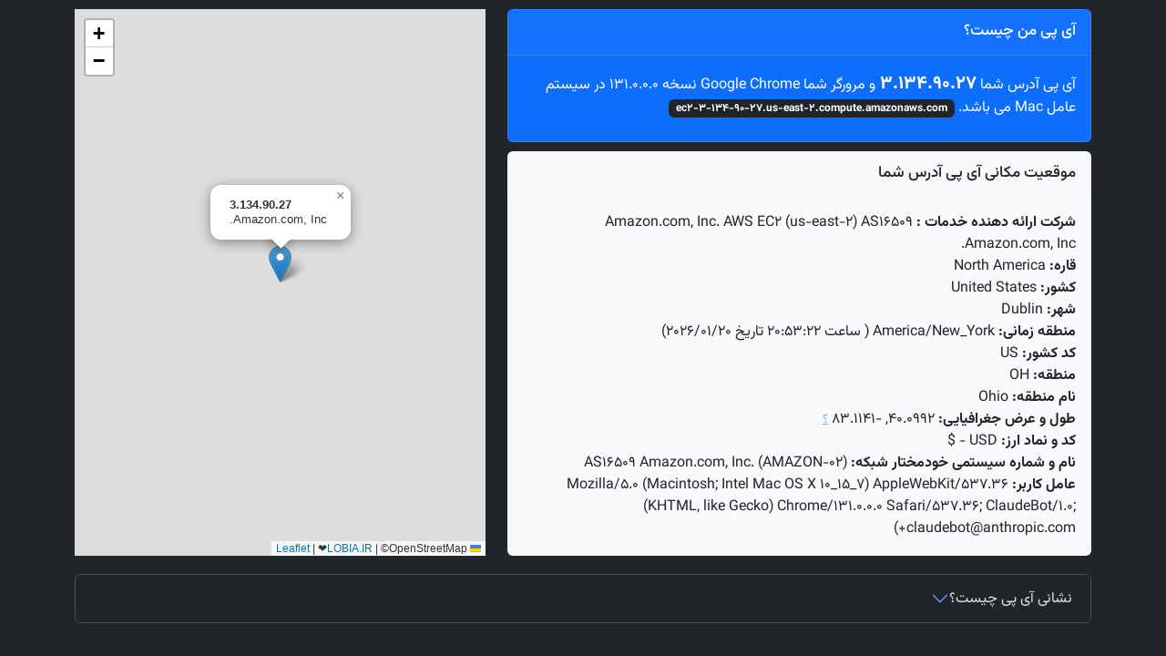

--- FILE ---
content_type: text/html; charset=UTF-8
request_url: https://websecret.ir/
body_size: 3420
content:
<!DOCTYPE html>

<html lang="fa" dir="rtl" data-bs-theme="dark">	

  <head>
    <!-- Required meta tags -->
    <meta charset="utf-8">
    <meta name="viewport" content="width=device-width, initial-scale=1">


<!-- ✅ Primary Meta Tags (فارسی و انگلیسی) -->
<title>آی پی من چیست؟ | What is My IP? نمایش آدرس و موقعیت IP</title>
<meta name="msvalidate.01" content="D4FDD616B47CA9791510847738AF0F1D" />
<meta name="title" content="آی پی من چیست؟ | What is My IP Address?">
<meta name="description" content="مشاهده آدرس آی پی و موقعیت مکانی آنلاین. نمایش لحظه‌ای IP Address و کشور. What is My IP? Check your IP address and location now.">
<meta name="keywords" content="آی پی من, my ip, ip address, آدرس آی پی, ip location, نمایش ip, مشاهده آی پی, لوکیشن آی پی, what is my ip, my ip address, check my ip, ip tracker">
<meta name="robots" content="index, follow">

<!-- ✅ hreflang برای نسخه‌های چند زبانه -->
<link rel="alternate" hreflang="fa" href="https://websecret.ir/" />
<link rel="alternate" hreflang="en" href="https://websecret.ir/en/" />

<!-- ✅ Open Graph / Facebook (بهینه شده) -->
<meta property="og:type" content="website">
<meta property="og:url" content="https://websecret.ir/">
<meta property="og:title" content="آی پی من چیست؟ | What is My IP?">
<meta property="og:description" content="بررسی آدرس آی پی شما به‌صورت آنلاین. مشاهده IP Address، کشور و موقعیت مکانی شما. Check your IP address and location now.">
<meta property="og:image" content="https://websecret.ir/images/my-ip-preview.jpg">
<meta property="og:site_name" content="WebSecret">

<!-- ✅ Twitter Meta Tags (بهینه شده) -->
<meta property="twitter:card" content="summary_large_image">
<meta property="twitter:url" content="https://websecret.ir/">
<meta property="twitter:title" content="آی پی من چیست؟ | What is My IP?">
<meta property="twitter:description" content="نمایش آدرس آی پی شما به‌صورت آنلاین. بررسی IP Address و موقعیت مکانی. Check your IP address and location online.">
<meta property="twitter:image" content="https://websecret.ir/images/my-ip-preview.jpg">


	
    <!-- Bootstrap CSS -->
    <link rel="stylesheet" href="https://cdn.jsdelivr.net/npm/bootstrap@5.3.3/dist/css/bootstrap.min.css">

<link href="https://lobia.ir/wp-content/plugins/lobia/style.css" rel="stylesheet" type="text/css" />
    <link rel="stylesheet" href="https://unpkg.com/leaflet@1.9.3/dist/leaflet.css"
     integrity="sha256-kLaT2GOSpHechhsozzB+flnD+zUyjE2LlfWPgU04xyI="
     crossorigin=""/>
	 
     <script src="https://unpkg.com/leaflet@1.9.3/dist/leaflet.js" integrity="sha256-WBkoXOwTeyKclOHuWtc+i2uENFpDZ9YPdf5Hf+D7ewM=" crossorigin="" type="7a6eee8449d0bc755658f77f-text/javascript"></script>
	
	
    <script src="https://cdn.jsdelivr.net/npm/bootstrap@5.3.3/dist/js/bootstrap.bundle.min.js" type="7a6eee8449d0bc755658f77f-text/javascript"></script>

<style>
.david_h_title{ padding-top:5px !important; font-size: 17px !important; }
.ip{ font-size: 20px; font-weight: bold;}
body{ font-family: vazir; margin: 10px ; }
.david_left{direction: ltr; text-align: left;}
.bottom_10{margin-bottom: 10px;}
.bottom_map{margin-bottom: 20px;}
</style>


	   

</head>
<body>

<div class="container ">

 
 <div class="row">
  <div class="col-md-7 bottom_10">
  
  	  
  <div class="card text-white bg-primary bottom_10" >
  <div class="card-header"><h1 class="david_h_title">آی پی من چیست؟</h1></div>
  <div class="card-body">
       <p class="card-title">
  آی پی آدرس شما   
	<span class="ip">
	3.134.90.27	</span>
			 و مرورگر شما Google Chrome نسخه 131.0.0.0 در سیستم عامل Mac می باشد.
	<span class="badge bg-dark david_left ">ec2-3-134-90-27.us-east-2.compute.amazonaws.com<span>	

   
   </p>
  </div>
</div>

   <div class="card text-dark bg-light bottom_10 " >
  <div class="card-header"><h2 class="david_h_title">موقعیت مکانی آی پی آدرس شما</h2></div>
  <div class="card-body">

    <p class="card-text">
	<b>شرکت ارائه دهنده خدمات : </b>
	Amazon.com, Inc.	 AWS EC2 (us-east-2)	 AS16509 Amazon.com, Inc.	
	<br/>
	<b>قاره:</b>
	North America	<br/>
	

	<b>کشور:</b>
	</b>
	United States	<br/>
	<b>شهر:</b>
	</b>
	Dublin	<br/>
	<b>منطقه زمانی:</b>

	America/New_York	(
	ساعت 
	 20:53:22 تاریخ 2026/01/20)
	<br/>
	<b>
	کد کشور:
	</b>
	US	
	<br/>
	<b>
	منطقه:
	</b>
	OH
	<br/>
	<b>
	نام منطقه:
	</b>
	Ohio		<br/>
		<b>
	طول و عرض جغرافیایی:
	</b>
	40.0992, -83.1141 <small><a href="https://www.google.com/maps/place/40.0992,-83.1141" target="_blank"> ؟ </a></small> 
	
		<br/>	
	<b>
	کد و نماد ارز:
	</b>
	USD - $		<br/>		
		
		
		<b>
        نام و شماره سیستمی خودمختار شبکه: 
	</b>
	AS16509 Amazon.com, Inc.     (AMAZON-02)	<br/>	
		
		
		
		<b>
	عامل کاربر:
	</b>
	Mozilla/5.0 (Macintosh; Intel Mac OS X 10_15_7) AppleWebKit/537.36 (KHTML, like Gecko) Chrome/131.0.0.0 Safari/537.36; ClaudeBot/1.0; <a href="/cdn-cgi/l/email-protection" class="__cf_email__" data-cfemail="3318505f52465756515c4773525d475b415c435a501d505c5e">[email&#160;protected]</a>)	
	</p>
  </div>
</div>

  </div>
  <div class="col-md-5 bottom_map">
  
  <div id="mapid" style="width: 100%; height: 100%; min-height: 400px !important;"></div>

  </div>
</div>

<div class="accordion" id="accordionExample">
      <div class="accordion-item">
    <h2 class="accordion-header" id="flush-headingOne">
      <button class="accordion-button collapsed" type="button" data-bs-toggle="collapse" data-bs-target="#flush-collapseOne" aria-expanded="false" aria-controls="flush-collapseOne">
       نشانی آی پی چیست؟
      </button>
    </h2>
    <div id="flush-collapseOne" class="accordion-collapse collapse" aria-labelledby="flush-headingOne" data-bs-parent="#accordionFlushExample">
      <div class="accordion-body">
          
          <p>
آی‌پی (IP) یه شماره‌ خاص و منحصربه‌فرده که به هر دستگاهی که به اینترنت یا یه شبکه وصل میشه، اختصاص داده میشه. این شماره مثل آدرس خونه‌تون می‌مونه که باعث میشه اطلاعات بتونن از اینترنت به دستگاه شما برسن.
</p>
<p>
📌 مراقب باشید! آی‌پی شما می‌تونه اطلاعات مهمی در مورد موقعیت و دستگاهتون فاش کنه. بهتره اون رو با افراد ناشناس یا غیرقابل‌اعتماد به اشتراک نذارین.
</p>
<p>
دو نوع آی‌پی داریم:
<br>
<br>
✅ IPv4 که بیشتر استفاده میشه و شامل اعدادی مثل 192.168.1.1 هست.
<br>
✅ IPv6 که جدیدتره و آدرس‌های طولانی‌تر و پیچیده‌تری داره، مثل 2001:db8::ff00:42:8329.
	  
	  </p>
	  </div>
    </div>
  </div>
 
</div>

<script data-cfasync="false" src="/cdn-cgi/scripts/5c5dd728/cloudflare-static/email-decode.min.js"></script><script type="7a6eee8449d0bc755658f77f-text/javascript">
var mymap = L.map('mapid').setView([40.0992, -83.1141], 13);	L.tileLayer('https://tile.openstreetmap.org/{z}/{x}/{y}.png', {
		attribution: ' ❤️<a href="https://lobia.ir">LOBIA.IR</a> | ©OpenStreetMap'
	}).addTo(mymap);

L.marker([40.0992, -83.1141]).addTo(mymap).bindPopup("<b>3.134.90.27</b><br>Amazon.com, Inc.").openPopup();</script>

</div>
<script src="/cdn-cgi/scripts/7d0fa10a/cloudflare-static/rocket-loader.min.js" data-cf-settings="7a6eee8449d0bc755658f77f-|49" defer></script><script defer src="https://static.cloudflareinsights.com/beacon.min.js/vcd15cbe7772f49c399c6a5babf22c1241717689176015" integrity="sha512-ZpsOmlRQV6y907TI0dKBHq9Md29nnaEIPlkf84rnaERnq6zvWvPUqr2ft8M1aS28oN72PdrCzSjY4U6VaAw1EQ==" data-cf-beacon='{"version":"2024.11.0","token":"b1afa3a257f34714a705fbf81758c9cb","r":1,"server_timing":{"name":{"cfCacheStatus":true,"cfEdge":true,"cfExtPri":true,"cfL4":true,"cfOrigin":true,"cfSpeedBrain":true},"location_startswith":null}}' crossorigin="anonymous"></script>
</body>
</html>


--- FILE ---
content_type: text/css
request_url: https://lobia.ir/wp-content/plugins/lobia/style.css
body_size: 559
content:


@font-face {
    font-family: Shabnam;
    src: url('david_fonts/Shabnam-FD.eot');
    src: url('david_fonts/Shabnam-FD.eot?#iefix') format('embedded-opentype'),
         url('david_fonts/Shabnam-FD.woff') format('woff'),
         url('david_fonts/Shabnam-FD.ttf') format('truetype');
    font-weight: normal;
  }
        
  @font-face {
    font-family: Shabnam;
    src: url('david_fonts/Shabnam-Bold-FD.eot');
    src: url('david_fonts/Shabnam-Bold-FD.eot?#iefix') format('embedded-opentype'),
         url('david_fonts/Shabnam-Bold-FD.woff') format('woff'),
         url('david_fonts/Shabnam-Bold-FD.ttf') format('truetype');
    font-weight: bold;
  }
  
  @font-face {
    font-family: Shabnam;
    src: url('david_fonts/Shabnam-Light-FD.eot');
    src: url('david_fonts/Shabnam-Light-FD.eot?#iefix') format('embedded-opentype'),
         url('david_fonts/Shabnam-Light-FD.woff') format('woff'),
         url('david_fonts/Shabnam-Light-FD.ttf') format('truetype');
    font-weight: 300;
  }
  
  
/*estedad*/






@font-face {
    font-family: Estedad;
    src: url('david_fonts/Estedad-FD-Thin.woff2') format('woff2');
    font-weight: 100;
    font-style: normal;
    font-display: swap;
  }
  
  @font-face {
    font-family: Estedad;
    src: url('david_fonts/Estedad-FD-ExtraLight.woff2') format('woff2');
    font-weight: 200;
    font-style: normal;
    font-display: swap;
  }
  
  @font-face {
    font-family: Estedad;
    src: url('david_fonts/Estedad-FD-Light.woff2') format('woff2');
    font-weight: 300;
    font-style: normal;
    font-display: swap;
  }
  
  @font-face {
    font-family: Estedad;
    src: url('david_fonts/Estedad-FD-Regular.woff2') format('woff2');
    font-weight: 400;
    font-style: normal;
    font-display: swap;
  }
  
  @font-face {
    font-family: Estedad;
    src: url('david_fonts/Estedad-FD-Medium.woff2') format('woff2');
    font-weight: 500;
    font-style: normal;
    font-display: swap;
  }
  
  @font-face {
    font-family: Estedad;
    src: url('david_fonts/Estedad-FD-SemiBold.woff2') format('woff2');
    font-weight: 600;
    font-style: normal;
    font-display: swap;
  }
  
  @font-face {
    font-family: Estedad;
    src: url('david_fonts/Estedad-FD-Bold.woff2') format('woff2');
    font-weight: 700;
    font-style: normal;
    font-display: swap;
  }
  
  @font-face {
    font-family: Estedad;
    src: url('david_fonts/Estedad-FD-ExtraBold.woff2') format('woff2');
    font-weight: 800;
    font-style: normal;
    font-display: swap;
  }
  
  @font-face {
    font-family: Estedad;
    src: url('david_fonts/Estedad-FD-Black.woff2') format('woff2');
    font-weight: 900;
    font-style: normal;
    font-display: swap;
  }  

/*new vazir*/
@font-face {
  font-family: Vazir;
  src: url('david_fonts/Vazirmatn-FD-Thin.woff2') format('woff2');
  font-weight: 100;
  font-style: normal;
  font-display: swap;
}

@font-face {
  font-family: Vazir;
  src: url('david_fonts/Vazirmatn-FD-ExtraLight.woff2') format('woff2');
  font-weight: 200;
  font-style: normal;
  font-display: swap;
}

@font-face {
  font-family: Vazir;
  src: url('david_fonts/Vazirmatn-FD-Light.woff2') format('woff2');
  font-weight: 300;
  font-style: normal;
  font-display: swap;
}

@font-face {
  font-family: Vazir;
  src: url('david_fonts/Vazirmatn-FD-Regular.woff2') format('woff2');
  font-weight: 400;
  font-style: normal;
  font-display: swap;
}

@font-face {
  font-family: Vazir;
  src: url('david_fonts/Vazirmatn-FD-Medium.woff2') format('woff2');
  font-weight: 500;
  font-style: normal;
  font-display: swap;
}

@font-face {
  font-family: Vazir;
  src: url('david_fonts/Vazirmatn-FD-SemiBold.woff2') format('woff2');
  font-weight: 600;
  font-style: normal;
  font-display: swap;
}

@font-face {
  font-family: Vazir;
  src: url('david_fonts/Vazirmatn-FD-Bold.woff2') format('woff2');
  font-weight: 700;
  font-style: normal;
  font-display: swap;
}

@font-face {
  font-family: Vazir;
  src: url('david_fonts/Vazirmatn-FD-ExtraBold.woff2') format('woff2');
  font-weight: 800;
  font-style: normal;
  font-display: swap;
}

@font-face {
  font-family: Vazir;
  src: url('david_fonts/Vazirmatn-FD-Black.woff2') format('woff2');
  font-weight: 900;
  font-style: normal;
  font-display: swap;
}




 @font-face {
     font-family: Sahel;
     src: url('david_fonts/Sahel-FD.eot');
     src: url('david_fonts/Sahel-FD.eot?#iefix') format('embedded-opentype'),
          url('david_fonts/Sahel-FD.woff2') format('woff2'),
          url('david_fonts/Sahel-FD.woff') format('woff'),
          url('david_fonts/Sahel-FD.ttf') format('truetype');
     font-weight: normal;
   }
         
   @font-face {
     font-family: Sahel;
     src: url('david_fonts/Sahel-Bold-FD.eot');
     src: url('david_fonts/Sahel-Bold-FD.eot?#iefix') format('embedded-opentype'),
          url('david_fonts/Sahel-Bold-FD.woff2') format('woff2'),
          url('david_fonts/Sahel-Bold-FD.woff') format('woff'),
          url('david_fonts/Sahel-Bold-FD.ttf') format('truetype');
     font-weight: bold;
   }
   
   @font-face {
     font-family: Sahel;
     src: url('david_fonts/Sahel-Light-FD.eot');
     src: url('david_fonts/Sahel-Light-FD.eot?#iefix') format('embedded-opentype'),
          url('david_fonts/Sahel-Light-FD.woff2') format('woff2'),  
          url('david_fonts/Sahel-Light-FD.woff') format('woff'),
          url('david_fonts/Sahel-Light-FD.ttf') format('truetype');
     font-weight: 300;
   }
         
   @font-face {
     font-family: Sahel;
     src: url('david_fonts/Sahel-SemiBold-FD.eot');
     src: url('david_fonts/Sahel-SemiBold-FD.eot?#iefix') format('embedded-opentype'),
          url('david_fonts/Sahel-SemiBold-FD.woff2') format('woff2'),  
          url('david_fonts/Sahel-SemiBold-FD.woff') format('woff'),
          url('david_fonts/Sahel-SemiBold-FD.ttf') format('truetype');
     font-weight: 600;
   }
   
   @font-face {
     font-family: Sahel;
     src: url('david_fonts/Sahel-Black-FD.eot');
     src: url('david_fonts/Sahel-Black-FD.eot?#iefix') format('embedded-opentype'),
          url('david_fonts/Sahel-Black-FD.woff2') format('woff2'),  
          url('david_fonts/Sahel-Black-FD.woff') format('woff'),
          url('david_fonts/Sahel-Black-FD.ttf') format('truetype');
     font-weight: 900;
   }




   @font-face {
     font-family: Tanha;
     src: url('david_fonts/Tanha-FD.eot');
     src: url('david_fonts/Tanha-FD.eot?#iefix') format('embedded-opentype'),
          url('david_fonts/Tanha-FD.woff') format('woff'),
          url('david_fonts/Tanha-FD.ttf') format('truetype');
     font-weight: normal;
 }

 @font-face {
     font-family: Parastoo;
     src: url('david_fonts/Parastoo-FD.eot');
     src: url('david_fonts/Parastoo-FD.eot?#iefix') format('embedded-opentype'),
          url('david_fonts/Parastoo-FD.woff2') format('woff2'),
          url('david_fonts/Parastoo-FD.woff') format('woff'),
          url('david_fonts/Parastoo-FD.ttf') format('truetype');
     font-weight: normal;
   }
   
   @font-face {
     font-family: Parastoo;
     src: url('david_fonts/Parastoo-Bold-FD.eot');
     src: url('david_fonts/Parastoo-Bold-FD.eot?#iefix') format('embedded-opentype'),
          url('david_fonts/Parastoo-Bold-FD.woff2') format('woff2'),
          url('david_fonts/Parastoo-Bold-FD.woff') format('woff'),
          url('david_fonts/Parastoo-Bold-FD.ttf') format('truetype');
     font-weight: bold;
   }



   @font-face {
     font-family: Samim;
     src: url('david_fonts/Samim-FD.eot');
     src: url('david_fonts/Samim-FD.eot?#iefix') format('embedded-opentype'),
          url('david_fonts/Samim-FD.woff2') format('woff2'),
          url('david_fonts/Samim-FD.woff') format('woff'),
          url('david_fonts/Samim-FD.ttf') format('truetype');
     font-weight: normal;
   }
   
   @font-face {
     font-family: Samim;
     src: url('david_fonts/Samim-Bold-FD.eot');
     src: url('david_fonts/Samim-Bold-FD.eot?#iefix') format('embedded-opentype'),
          url('david_fonts/Samim-Bold-FD.woff2') format('woff2'),
          url('david_fonts/Samim-Bold-FD.woff') format('woff'),
          url('david_fonts/Samim-Bold-FD.ttf') format('truetype');
     font-weight: bold;
   }
   
   @font-face {
     font-family: Samim;
     src: url('david_fonts/Samim-Medium-FD.eot');
     src: url('david_fonts/Samim-Medium-FD.eot?#iefix') format('embedded-opentype'),
          url('david_fonts/Samim-Medium-FD.woff2') format('woff2'),
          url('david_fonts/Samim-Medium-FD.woff') format('woff'),
          url('david_fonts/Samim-Medium-FD.ttf') format('truetype');
     font-weight: 500;
   }

   @font-face {
     font-family: Gandom;
     src: url('david_fonts/Gandom-FD.eot');
     src: url('david_fonts/Gandom-FD.eot?#iefix') format('embedded-opentype'),
          url('david_fonts/Gandom-FD.woff') format('woff'),
          url('david_fonts/Gandom-FD.ttf') format('truetype');
     font-weight: normal;
   }




   
  .Shabnam{
       font-family: Shabnam !important;
  }

  .Vazir{
     font-family: Vazir !important;
}

.Sahel{
     font-family: Sahel !important;
}

.Tanha{
     font-family: Tanha !important;
}

.Parastoo{
     font-family: Parastoo !important;
}
.Samim{
     font-family: Samim !important;
}

.Gandom{
     font-family: Gandom !important;
}


.Estedad{
     font-family: Estedad !important;
}
